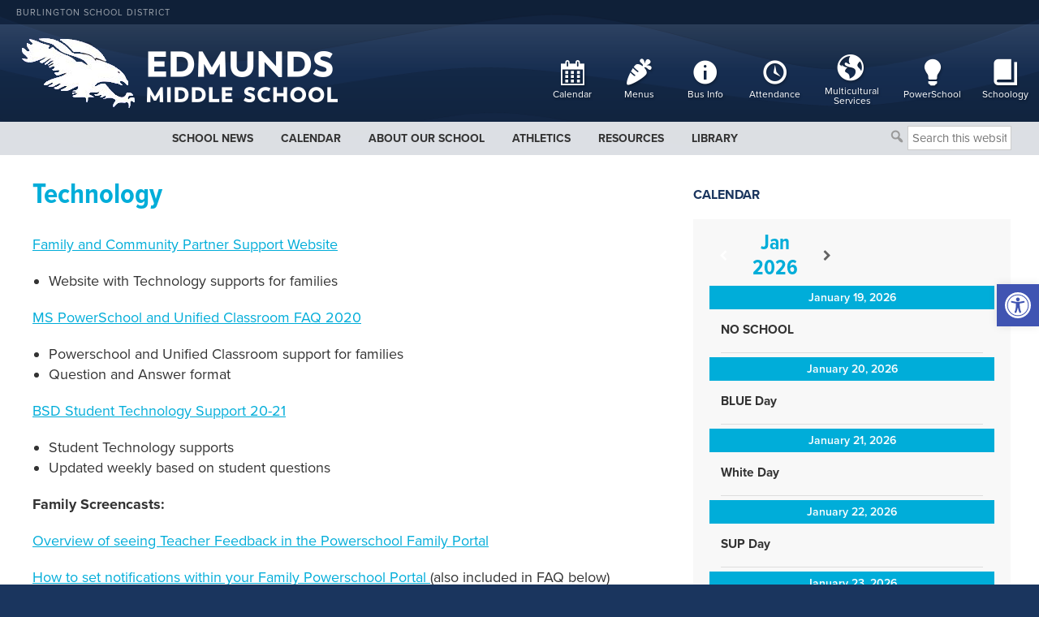

--- FILE ---
content_type: text/css
request_url: https://ems.bsdvt.org/wp-content/themes/bsd/style.css?ver=2.0
body_size: 13432
content:
/*
	Theme Name: BSD Theme
	Theme URI: http://my.studiopress.com/themes/eleven40/

	Description: A mobile responsive and HTML5 theme built for the Genesis Framework.
	Author: StudioPress
	Author URI: http://www.studiopress.com/
	Version: 2.0
	Template: genesis
	Template Version: 2.0

	License: GPL-2.0+
	License URI: http://www.opensource.org/licenses/gpl-license.php 
*/
/*

HTML5 Reset

---------------------------------------------------------------------------------------------------- */
/* Baseline Normalize

	normalize.css v2.1.2 | MIT License | git.io/normalize

--------------------------------------------- */

article,
aside,
/* details, */
figcaption,
figure,
footer,
header,
hgroup,
main,
nav,
/* summary, */
section {
    display: block
}
audio,
canvas,
video {
    display: inline-block
}
audio:not([controls]) {
    display: none;
    height: 0
}
[hidden] {
    display: none
}
html {
    font-family: sans-serif;
    -ms-text-size-adjust: 100%;
    -webkit-text-size-adjust: 100%
}
body {
    margin: 0
}
a:focus {
    outline: thin dotted
}
a:active,
a:hover {
    outline: 0
}
h1 {
    font-size: 2em;
    margin: .67em 0
}
abbr[title] {
    border-bottom: 1px dotted
}
b,
strong {
    font-weight: bold
}
dfn {
    font-style: italic
}
hr {
    -moz-box-sizing: content-box;
    box-sizing: content-box;
    height: 0
}
mark {
    background: #ff0;
    color: #000
}
code,
kbd,
pre,
samp {
    font-family: monospace, serif;
    font-size: 1em
}
pre {
    white-space: pre-wrap
}
q {
    quotes: "\201C" "\201D" "\2018" "\2019"
}
small {
    font-size: 80%
}
sub,
sup {
    font-size: 75%;
    line-height: 0;
    position: relative;
    vertical-align: baseline
}
sup {
    top: -0.5em
}
sub {
    bottom: -0.25em
}
img {
    border: 0
}
svg:not(:root) {
    overflow: hidden
}
figure {
    margin: 0
}
fieldset {
    border: 1px solid silver;
    margin: 0 2px;
    padding: .35em .625em .75em
}
legend {
    border: 0;
    padding: 0
}
button,
input,
select,
textarea {
    font-family: inherit;
    font-size: 100%;
    margin: 0
}
button,
input {
    line-height: normal
}
button,
select {
    text-transform: none
}
button,
html input[type="button"],
input[type="reset"],
input[type="submit"] {
    -webkit-appearance: button;
    cursor: pointer
}
button[disabled],
html input[disabled] {
    cursor: default
}
input[type="checkbox"],
input[type="radio"] {
    box-sizing: border-box;
    padding: 0
}
input[type="search"] {
    -webkit-appearance: textfield;
    -moz-box-sizing: content-box;
    -webkit-box-sizing: content-box;
    box-sizing: content-box
}
input[type="search"]::-webkit-search-cancel-button,
input[type="search"]::-webkit-search-decoration {
    -webkit-appearance: none
}
button::-moz-focus-inner,
input::-moz-focus-inner {
    border: 0;
    padding: 0
}
textarea {
    overflow: auto;
    vertical-align: top
}
table {
    border-collapse: collapse;
    border-spacing: 0
}
/* Box Sizing
--------------------------------------------- */

*,
input[type="search"] {
    -webkit-box-sizing: border-box;
    -moz-box-sizing: border-box;
    box-sizing: border-box;
}
/* Float Clearing
--------------------------------------------- */

.archive-pagination:before,
.author-box:before,
.clearfix:before,
.entry:before,
.entry-comments:before,
.entry-pagination:before,
.footer-widgets:before,
.nav-primary:before,
.nav-secondary:before,
.site-container:before,
.site-footer:before,
.site-header:before,
.site-inner:before,
.wrap:before {
    content: " ";
    display: table;
}
.archive-pagination:after,
.author-box:after,
.clearfix:after,
.entry:after,
.entry-comments:after,
.entry-pagination:after,
.footer-widgets:after,
.nav-primary:after,
.nav-secondary:after,
.site-container:after,
.site-footer:after,
.site-header:after,
.site-inner:after,
.wrap:after {
    clear: both;
    content: " ";
    display: table;
}

/* SITE SPECIFIC STYLES */
/*BTC (16)*/
.website-16 .footer-widgets-1 {
	width: 100%;
}
.website-16 .footer-widgets-2, .website-16 .footer-widgets-3, .website-16 .footer-widgets-4 {
	width: 31.333%;
}
.website-16 .wp-image-220 {
	margin: 0 auto;
	display: block;
}



/* ------------------------------ MISCELLANEOUS STRIDE STYLES ------------------------------ */



hr {
	border-color: rgba(0,0,0,0.2);
}

body .wp-block-buttons {
	margin-bottom: 20px;
}
body .wp-block-button__link {
	border-radius: 5px;
	background-color: #1A355E;
}
body .wp-block-button__link:hover {
	background-color: #6b8c9a;
	cursor: pointer;
}

/* Open House */

.open-house-container {
	padding: 20px 0 30px;
	border-top: 1px solid rgba(0,0,0,0.2);
	border-bottom: 1px solid rgba(0,0,0,0.2);
	margin: 30px 0;
	/* border-bottom: 1px solid #333; */
}
.open-house-container h2 {
  width: 100%;
}
.open-house-item {
	width: 48%;
	display: inline-block;
}



.social-media-feed {
	padding: 15px 0 30px;
}
.instructor-title {
	text-transform: uppercase;
	font-weight: 700;
	line-height: 1.2;
}
.instructor-name,
.program-sheet-link {
	text-transform: uppercase;
	color: #333;
	font-size: 3rem;
	margin: 0;
	padding: 0;
}
.program-sheet-link {
	text-align: center;
	margin: 0 auto;
}
.data-sheet-download {
	border-top: 1px dotted #999;
	border-bottom: 1px dotted #999;
	margin: 30px;
	padding: 50px;
	text-align: center;
}

#program-grid {
	display: flex;
	flex-wrap: wrap;
	justify-content: center;
}
.program-grid-item {
	width: 30%;
	background: #f8f8f8;
	margin: 0 1.5% 20px;
	position: relative;
	padding-bottom: 80px;
}
.program-grid-item .read-more-link {
	text-align: center;
	position: absolute;
	bottom: 0;
	left: 0;
	right: 0;
	display: block;
	text-transform: uppercase;
	background: #3c4442;
	padding: 10px;
	color: #fff;
	text-decoration: none;
	margin: 30px 30px 20px;
}
.program-grid-item .read-more-link:hover {
	background: #6b8c9a;
}
.program-grid-item iframe {
	height: 255px;
}
.program-column {
	width: 50%;
	padding: 20px;
	float: left;
}
.program-column .fab {
	font-size: 3rem;
	margin: 0 14px 0 0;
}
.program-content {
	padding: 0px 30px 10px;
}

.program-column.program-column-one {
	float: right;
  width: 35%;
  background: #f8f8f8;
  padding: 40px;
}

.program-column.program-column-two {
  width: 65%;
}
.google-meet-links,
.open-house-links {
	padding: 0 0 0 10px;
	margin: 0 10px;
	font-size: 14px;
	text-transform: uppercase;
}
.open-house-header {
	color: #333;
}
.occupation-column.occupation-content {
	padding: 10px 40px 20px;
}
.occupation-column.occupation-image {
	width: 50%;
}

.occupation-panel {
	display: flex;
	flex-wrap: wrap;
	background: #f8f8f8;
	padding: 0;
	margin: 40px 0;
}
.occupation-column {
	padding: 0;
	width: 50%;
}

.genesis-nav-menu > .special.menu-item > a {
	background: #2e8464 !important;
	color: #fff;
}
/* Animate Genesis Blocks Accordion */
.gb-accordion-title {
	font-weight: bold;
}
details {
  transition: height 1s ease;
}


.nounderline {
	text-decoration: none;
}
.staff-archive-headline-wrap {
  float: left;
  width: 60%;
}
/* Hides WP <br> tags in schools page */
.flex-item br {
  display: none;
  height: 0;
  margin: 0;
}

.flex-grid {
  display: flex;
}
.flex-item {
  flex: 1;
  padding: 20px 20px 10px;
  list-style-type: none !important;
  text-align: center;
}
.flex-item a {
	text-decoration: none;
}

.homepage-message-widget {
  color: #fff;
  padding: 20px 0;
  text-align: center;
  background-image: url("images/waves-mountains-small.png");
  background-size: contain;
  background-attachment: fixed;
  background-position: center top;
  font-size: 24px;
}
.homepage-message-widget .wrap {
	max-width: 800px;
	padding: 0 3%;
}
.homepage-message-widget h4 {
  color: rgba(255, 255, 255, 0.7);
  font-size: 24px;
  margin: 0 0 5px;
  padding: 0;
  text-transform: none;
}

body .site-inner .omsc-toggle-title:hover {
	color: #333;
}

.toggled {
	display: none;
}
.nav-search-form {
  float: right;
  list-style-type: none;
  margin: 5px 0;
  width: 160px;
}
.genesis-nav-menu.menu-primary .search-form {
	width: 80%;	
	float: left;
}
.dashicons.dashicons-search {
  color: #999;
  float: left;
  font-size: 20px;
  margin: 3px 3px 0 0;
  position: relative;
}
body.page-id-79 a:hover h4 {
	color: #333;
}

/* OVERRIDE SIMPLE CAL STYLES */
/* fixes weird prev button simcal glitch */
.simcal-nav-button.simcal-prev > br {
  display: none;
  height: 0;
}
.simcal-calendar-list {
  font-size: 14px; /* sets base font size for simcal list view */
}
dl.simcal-events-list-container {
  margin-top: 0;
  padding: 0;
}
body .simcal-default-calendar-list .simcal-calendar-head {
  padding-bottom: 0;
}
body .simcal-default-calendar-list dt.simcal-day-label {
  font-size: 1em;
  list-style: outside none none;
  margin: 5px 0;
}
body .simcal-default-calendar-list ul.simcal-events li.simcal-event {
	margin-bottom: 0;
}
body .simcal-default-calendar-list .simcal-event-details {
  font-size: 1em;
  line-height: 1.5;
}
dt.simcal-day-label {
	    border-bottom: 0 !important;
}
body .simcal-default-calendar-list .simcal-event-details .simcal-event-description,
body .simcal-default-calendar-list .simcal-event-details p {
	margin: 0;
}
body .simcal-default-calendar-list dt.simcal-day-label > span {
  display: inline-block;
  font-weight: 600;
  padding: 5px 12px;
  text-align: center;
  width: 100%;
}
.simcal-calendar {
	padding: 10px 10px 0;
}
.simcal-default-calendar-grid > table {
  margin-bottom: 15px;
}
body .simcal-event-title {
  font-size: 1.1em;
}
body .simcal-default-calendar-list {
  background: #f8f8f8;
  min-height: 100px;
  padding: 15px 20px 10px;
  text-align: left;
}

.tagline-widget {
  color: rgba(255, 255, 255, 0.5);
  font-family: "mr-eaves-xl-modern",sans-serif;
  font-size: 24px;
  text-align: center;
}
.tagline-widget .wrap {
	max-width: 1560px;
	padding: 0 1% 10px;
}
.tagline-widget p {
  letter-spacing: 1px;
  margin: 0;
  padding: 30px 0 0;
}
.archive.category .entry-title {
  font-size: 24px;
  margin: 0;
  padding: 0;
}
.archive.category article {
  border: 1px solid #eee;
  box-shadow: 0 0 0 rgba(0, 0, 0, 0.1);
  float: left;
  margin: 10px 0 5px;
  padding: 20px;
}
.archive.category article:hover {
	  box-shadow: 1px 2px 3px rgba(0, 0, 0, 0.1);
}
.archive.category .entry-title a {
	padding: 10px 0;
}
.category-archive-post-image {
  float: left;
  width: 40%;
}
.archive-content {
  float: left;
  margin-left: 4%;
  width: 54%;
}
.archive-content.full-width {
  margin: 0;
  padding: 0;
  width: 100%;
}
.archive-content.full-width p {
  margin: 0;
  padding: 0;
}
h2.news-archive-header {
  font-size: 24px;
  margin: 0;
  padding: 0;
}
.news-post-date {
  color: #999;
  font-size: 13px;
  font-weight: 400;
  margin: 5px 0;
  padding: 0;
}

a.bsd-header-link {
	color: rgba(255,255,255,.6);
	text-decoration: none;
}
a.bsd-header-link:hover {
	color: rgba(255,255,255,.8);
}
.bsd-banner-left {
	align-self: center;
  float: left;
  width: 50%;
}
.bsd-banner-right {
		align-self: flex-end;
  float: right;
  width: 50%;
}
.bsd-banner #flags {
  clear: none;
  float: right;
  width: 20px;
}
.bsd-banner #flags ul {
  margin: 3px 0 0;
}
.bsd-banner-right > #google_language_translator {
  clear: none;
  float: right;
  margin: 0;
  padding: 0;
}
.goog-te-menu-value > span {
  font-size: 10px;
  letter-spacing: 0;
}
.goog-te-gadget-icon {
	display: none;
}
body .goog-te-gadget-simple {
  background-color: #fff;
  border-color: #9b9b9b #d5d5d5 #e8e8e8;
  border-style: solid;
  border-width: 0;
  cursor: pointer;
  display: inline-block;
  font-size: 10pt;
  line-height: 1;
  padding-bottom: 3px;
  padding-top: 0;
}
.bsd-banner {
  background: rgba(0, 0, 0, 0.2) none repeat scroll 0 0;
  color: rgba(255,255,255,.6);
  font-size: 11px;
  letter-spacing: 1px;
  padding: 0;
  text-transform: uppercase;
}
.bsd-banner .wrap {
  align-items: center;
  display: flex;
  justify-content: center;
  max-width: 1082px;
  min-height: 30px;
}
body .omsc-toggle-inner {
  padding: 10px 10px 20px 24px;
}
body .omsc-toggle-title {
	font-size: 16px;
}

.filter-search-container.clearfix {
 /* border-bottom: 1px solid #ccc; */
  padding: 0 0 15px;
}

h3.widget-title {
  font-size: 18px;
  margin: 0 0 5px;
}
.widget.staff-seachform.search {
  background: #fff none repeat scroll 0 0;
  float: right;
  padding: 10px 20px;
  width: 40%;
}
.widget.staff-seachform.search input.search-button {
	
}
/* hide mobile-only items */
.mobile-only {
	display: none;
}

/* STAFF ARCHIVE STYLES */
h1.staff-headline {
  float: left;
  font-size: 36px;
  margin: 0;
  padding: 20px 0 0;
  width: auto;
}
.no-results-box {
  font-size: 20px;
  padding: 50px 0 20px;
  text-align: center;
}
a.directory-back-link {
  background: #eee none repeat scroll 0 0;
  float: right;
  font-size: 14px;
  margin-top: 0;
  padding: 10px 15px;
}
a.directory-back-link:hover {
	background: #222;
	color: #fff;
}
.after-header-widget {
  background: rgb(255, 255, 255) none repeat scroll 0 0;
  margin-top: 1px;
  padding: 60px 3% 0;
}
.after-header-widget .wrap {
  background: #eee none repeat scroll 0 0;
  max-width: 1087px;
  padding: 10px 2%;
}
#beautiful-taxonomy-filters-form {
  align-items: center;
  background: #f8f8f8 none repeat scroll center center;
  display: flex;
  padding: 10px 10px 0;
}
.beautiful-taxonomy-filters-select-wrap.clearfix {
  display: flex;
  float: left;
  width: auto;
}
.beautiful-taxonomy-filters-button,
.widget.staff-seachform.search input.search-button {
  padding: 5px 15px;
  float: left;
  height: 40px;
  line-height: 1;
  font-size: 12px;
}
.beautiful-taxonomy-filters-label {
  display: none;
}
.beautiful-taxonomy-filters-button {
  margin-bottom: 10px;
}
.widget.staff-seachform.search input.search-field {
	float: left;
	height: 40px;
	width: 70%;
}

.beautiful-taxonomy-filters-tax {
  float: left;
  padding: 0 2% 10px 0;
  width: auto;
}
.beautiful-taxonomy-filters {
	border: 1px solid #ddd;
  float: left;
  padding: 0;
  width: 100%; 
}
.staff-archive-row {
  border-bottom: 1px solid #ccc;
  clear: left;
  padding: 10px 0;
}
.staff-archive-row p {
	margin: 0;
	padding: 0;
}
.staff-archive-row:hover {
	background: #f8f8f8;
} 
.bsd-column {
  float: left;
  padding: 0 10px;
  width: 25%;
}
.bsd-column.column-three a,
.bsd-column.column-four a {
  text-decoration: none;
}
/* SINGLE STAFF STYLES */
.staff-image, .staff-content {
  float: left;
  width: 50%;
}





.button-toggle {
  background: rgba(0, 0, 0, 0.1) none repeat scroll 0 0;
  border-radius: 30px;
  color: rgba(0, 0, 0, 0.8);
  float: right;
  font-family:  "proxima-nova" ,sans-serif;
  font-size: 11px;
  font-weight: 700;
  height: 30px;
  line-height: 0;
  margin-bottom: 0;
  padding: 5px 10px;
  width: 30px;
}
.button-toggle:hover {
  background: rgba(0, 0, 0, 0.2) none repeat scroll 0 0;
}
.alert-box {
  background: #f78c26 none repeat scroll 0 0;
  border-bottom: 1px solid rgba(0, 0, 0, 0.15);
  margin: 0;
  padding: 10px 0 3px;
  text-align: center;
}

.alert-box .wrap {
	padding: 0;
}
.alert-box h4,
.alert-box h4 a {
  color: #fff;
  display: inline;
  font-size: 32px;
  padding: 0;
  margin: 0;
  text-align: center;
  text-shadow: 0 1px 1px #000;
}
.alert-box a.read-more-link {
  color: #fff;
  display: inline;
  padding: 0;
  margin: 0;
  text-align: center;
}
.alert-box a.read-more-link {
  color: #000;
  display: inline-block;
  padding: 4px 10px;
}
.alert-box a.read-more-link:hover {
  color: #fff;
}
.alert-box h4 a:hover {
  color: #000;
  text-shadow: none;
}
.school-photo {
  margin-bottom: 20px;
}
ul.post-list li {
	border-bottom: 1px solid #ddd;
	list-style-type: none;
}
.post-list a {
  display: inline-block;
  font-family:  "proxima-nova-condensed"  , sans-serif;
  font-size: 18px;
  font-weight: 700;
  padding: 5px 0;
  text-decoration: none;
}
.sidebar .post-list a {
  display: inline-block;
  font-family: "proxima-nova-condensed",sans-serif;
  font-size: 18px;
  font-weight: 700;
  line-height: 1.2em;
  padding: 5px 0;
}
/* Homepage Post feed styles */
.post-image {
  float: left;
  margin-right: 3%;
  width: 37%;
}
.post-content {
  float: left;
  margin: 10px 0 0;
  padding: 15px 20px 15px;
  border-bottom: 1px solid #ddd;
  width: 100%;
}
.post-content p {
	margin-bottom: 0;
}
.archive.category article:hover,
.post-content:hover,
.post-list li:hover,
.flex-item:hover {
	/* background: #f8f8f8; */
	box-shadow: 0 1px 3px rgba(0, 0, 0, 0.1), 0 2px 5px rgba(0, 0, 0, 0.1);
background: rgb(255,255,255);
background: -moz-linear-gradient(top,  rgba(255,255,255,1) 0%, rgba(248,248,248,1) 47%, rgba(248,248,248,1) 100%);
background: -webkit-linear-gradient(top,  rgba(255,255,255,1) 0%,rgba(248,248,248,1) 47%,rgba(248,248,248,1) 100%);
background: linear-gradient(to bottom,  rgba(255,255,255,1) 0%,rgba(248,248,248,1) 47%,rgba(248,248,248,1) 100%);
filter: progid:DXImageTransform.Microsoft.gradient( startColorstr='#ffffff', endColorstr='#f8f8f8',GradientType=0 );

}
.post-content > h4 {
  clear: right;
  margin: 5px 0 0;
}
.entry-content {
  clear: both;
  margin-bottom: 0;
}
.read-more-link {
  font-weight: 600;
}
.home .post-list li {
	padding: 5px 20px 3px;
}
.home .post-list ul {
	padding-top: 10px;
} 
a.view-all-link {
  background: #eee none repeat scroll 0 0;
  display: inline-block;
  font-size: 14px;
  margin: 15px 0 20px;
  padding: 10px 15px;
  text-decoration: none;
  width: auto;
}
.sectiontitle {
  /* background: #eee; */
  clear: left;
  font-family:  "proxima-nova" ,sans-serif;
  font-size: 20px;
  font-weight: 900;
  letter-spacing: 0;
  margin: 30px 0 0;
  padding: 10px;
  text-transform: uppercase;
}

/* Header Icon Styles */
body .menu-item i._mi {
    margin: 10px 10px 0 10px;
    font-size: 2.4em !important;
}
body .menu-item i._mi {
	font-size: 3em !important;
    margin-top: -4px;
}
.district-header {
    color: rgba(255, 255, 255, 0.5);
    display: inline-block;
    float: left;
    font-size: 10px;
    letter-spacing: 1px;
    margin: 5px 0 0;
    padding: 0;
    text-transform: uppercase;
    width: auto;
}
code,
kbd,
pre,
samp {
    display: inline-block;
    font-family: monospace, serif;
    font-size: 1em;
    line-height: 1;
    margin: 0;
    padding: 0 10px 10px;
}
/* Icon Utility Nav Styles */

#menu-utility-nav span span, #menu-utility-nav span {
  display: block;
  font-family:  "proxima-nova" , "proxima-nova" ,sans-serif;
  font-size: 12px;
  font-weight: 400;
  letter-spacing: 0;
  margin-top: 3px;
  text-align: center;
}
.qafp-fa-caret-right::before {
    content: "+ ";
    font-size: 32px;
    font-weight: 100;
    left: 30px;
    margin: 0 0 0 -20px;
    position: absolute;
    top: 4px;
}
.entry-content ul.no-bullets li {
    background: rgba(0, 0, 0, 0) url("images/document-icon.gif") no-repeat scroll left top;
    list-style-type: none;
    padding: 3px 10px 3px 30px;
}
.qafp-faq-answer {
    margin: 0 4% 20px;
}
.qafp-faq {
    background: #f8f8f8 none repeat scroll 0 0;
    margin-bottom: 15px;
}
.qafp-faq-title {
    background: #f8f8f8 none repeat scroll 0 0;
    padding: 20px 4% 12px;
    position: relative;
}

.fa {
    font-size: 27px;
    margin: 0 5px 0 0;
}
body .omsc-toggle-title {
    color: #004b85;
    font-weight: 400;
}
input[type="checkbox"],
input[type="radio"] {
    box-sizing: border-box;
    margin: 0 12px 0 0;
    padding: 0;
    width: auto !important;
}
body span.wpcf7-list-item {
    display: block;
}
/* body .metaslider .caption-wrap {
  background: transparent none repeat scroll 0 0;
  color: white;
  display: block;
  font-size: 32px;
  left: 0;
  line-height: 1.4em;
  margin: 20px 4%;
  opacity: 1;
  position: absolute;
  text-align: center;
  text-shadow: 0 0 3px rgba(0, 0, 0, 0.5), 0 0 7px rgba(0, 0, 0, 0.5), 0 0 1px rgba(0, 0, 0, 0.5);
  top: 20%;
  width: 92%;
} */


/* Slick Wrap */

.slick-overlay {
	background: -moz-linear-gradient(top,  rgba(0,0,0,0) 0%, rgba(0,0,0,0.75) 100%);
	background: -webkit-linear-gradient(top,  rgba(0,0,0,0) 0%,rgba(0,0,0,0.75) 100%);
	background: linear-gradient(to bottom,  rgba(0,0,0,0) 0%,rgba(0,0,0,0.75) 100%);
	filter: progid:DXImageTransform.Microsoft.gradient( startColorstr='#00000000', endColorstr='#a6000000',GradientType=0 );
}
.slick-content {
	font-weight: 200;
	width: 100%;
	bottom: 90px;
	position: absolute;
}
.slick-content h3 {
	font-weight: 200;
	font-size: 6rem;
	font-family: "mr-eaves-xl-modern", sans-serif;
	line-height: 1.2;
	text-align: center;
}




body .metaslider .caption-wrap {
	background: -moz-linear-gradient(top,  rgba(0,0,0,0) 0%, rgba(0,0,0,0.75) 100%);
	background: -webkit-linear-gradient(top,  rgba(0,0,0,0) 0%,rgba(0,0,0,0.75) 100%);
	background: linear-gradient(to bottom,  rgba(0,0,0,0) 0%,rgba(0,0,0,0.75) 100%);
	filter: progid:DXImageTransform.Microsoft.gradient( startColorstr='#00000000', endColorstr='#a6000000',GradientType=0 );
  color: white;
  display: flex;
  font-size: 32px;
  left: 0;
  line-height: 1.4em;
  margin: 0;
  opacity: 1;
  padding: 150px 0 50px;
  position: absolute;
  text-align: center;
  text-shadow: 0 0 3px rgba(0, 0, 0, 0.5), 0 0 7px rgba(0, 0, 0, 0.5), 0 0 1px rgba(0, 0, 0, 0.5);
  width: 100%;
}
.home .metaslider .caption {
	line-height: 1em;
  max-width: 1000px;
}
.metaslider .caption {
	align-self: center;
	font-family: "mr-eaves-xl-modern" , sans-serif;
	font-size: 60px;
	font-weight: 200;
	line-height: 1.3em;
	margin: 0 auto;
	max-width: 1100px;
  word-wrap: break-word;
  padding: 5px 10px;
  font-weight: 200;
}
.metaslider .caption > span {
  font-size: 1.5em;
  font-style: italic;
  font-weight: 700;
  line-height: 1.5em;
}
/* Alert bar styles (mtsnb)*/

body .mtsnb {
    font-family: "open sans", sans-serif;
    font-weight: 600;
    min-height: 30px;
    text-align: center;
    top: 0;
    width: 100%;
    z-index: 9999;
}
.mtsnb a {
    background: #004b85 none repeat scroll 0 0;
    color: #ffffff;
    padding: 0 10px;
}
.mtsnb a:hover {
    background: #fff none repeat scroll 0 0;
    color: #004b85;
}
.site-container {
  background: rgba(0, 0, 0, 0) url("images/waves-mountains-small.png") repeat fixed center top / contain ; 
  margin: 0 auto;
  overflow-x: hidden;
}
.sidebar .current-menu-item {
    color: #3a72bc;
    font-weight: 600;
}
.sidebar .current-menu-item::before {
    content: "« ";
    display: inline-block;
    margin: 0 4px 0 -11px;
}
#news-post-image {
    clear: none;
    float: right;
    margin: 0 0 10px 10px;
    max-width: 50%;
    width: auto;
}
#featured-image {
    border: 1px solid #ccc;
    clear: right;
    float: right;
    line-height: 0;
    margin: 0 0 10px 10px;
    max-width: 62%;
    padding: 5px;
}

.clear-line {
    clear: both;
}

.wp-caption.alignright {
    background: none repeat scroll 0 0 transparent;
    padding: 10px 1.5%;
}
.more-link {
    clear: left;
    display: block;
    margin-top: 5px;
}
.entry-image.attachment-page {
    margin: 0 0 0 10px !important;
}
a.button {
    background: none repeat scroll 0 0 #004878;
    border-radius: 5px;
    color: #fff;
    display: inline-block;
    font-weight: 400;
    margin-top: 10px;
    padding: 10px 20px;
    text-decoration: none;
}
a.button:hover {
    background: none repeat scroll 0 0 #035680;
    color: #fff;
}


/* BTC customizations */
.website-16 .slick-slider .button {
	background: #f78c26;
	margin-top: 20px;
}
.website-16 .slick-slider .button:hover {
	background: #222 !important;
}


/* removes content indent from listings */


.widget-area .page-list-ext-title {
    border-top: 1px solid #ccc;
    margin-top: 0;
    padding-top: 10px;
}

.sidebar p {
    margin: 0 0 5px;
}
.entry-content > h3 {
    margin: 0;
    padding: 25px 0 10px;
    clear: both;
}
.social-media-widget {
	font-weight: normal;
	font-size: 1.4rem;
}
.social-media-widget h3 {
	margin-bottom: 25px;
}
.widget.featured-content.featuredpage,
.sponsor-box {
    background: none repeat scroll 0 0 #eee;
    border-top: 5px solid #4C5B52;
    padding: 10px 4%;
    clear: both;
}
.footer-widgets .event-date {
    color: #333;
    margin-bottom: 5px !important;
}
.flexslider {
    margin: 0 !important;
}
.flex-control-nav {
    bottom: 20px !important;
    z-index: 9999;
}
.category-name {
    background: none repeat scroll 0 0 #6EBA40;
    font-weight: 700;
    margin-bottom: 0;
    padding: 10px 1.5%;
    text-transform: uppercase;
}
.entry-content .event-list ul li {
    list-style-type: none;
}
input#intextbox,
select,
textarea {
    background-color: #fff;
    border: 0 solid #eaf4f8;
    padding: .8rem !important;
    width: 250px;
    margin-right: 1%;
}
.home-featured {
    background-color: #eaf4f8;
    border: 1px solid #ddd;
    padding: 25px;
}
.home .site-inner {
    margin-top: 0;
}
.widget.widget_metaslider_widget {
    margin: 0;
}
/*

Defaults

---------------------------------------------------------------------------------------------------- */
/* Typographical Elements

--------------------------------------------- */

html {
    font-size: 62.5%;
    /* 10px browser default */
}
body {
    /* background: #000 url("images/blue-pixel-bg.jpg") repeat-x scroll center top; */
    
    background: #1a355e;
    color: #333;
    font-family:  "proxima-nova" , serif;
    font-size: 18px;
    font-weight: 300;
    line-height: 1.4;
}
body.eleven40-landing {
    background: url(images/texture.png);
}
a,
button,
input[type="button"],
input[type="reset"],
input[type="submit"] {
    -webkit-transition: all 0.1s ease-in-out;
    -moz-transition: all 0.1s ease-in-out;
    -ms-transition: all 0.1s ease-in-out;
    -o-transition: all 0.1s ease-in-out;
    transition: all 0.1s ease-in-out;
}
::-moz-selection {
    background-color: #3a72bc;
    color: #fff;
}
::selection {
    background-color: #3C4442;
    color: #fff;
}
a {
    color: #00add9;
    text-decoration: underline;
}
a:hover {
    color: #333;
}
p {
    margin: 0 0 15px;
    padding: 0;
}
strong {
    font-weight: 700;
}
ol,
ul {
    margin: 0;
    padding: 0;
}
blockquote {
    color: #333;
}
blockquote {
    border-left: 15px solid #ccc;
    font-size: 20px;
    font-weight: 600;
    margin: 40px 40px 24px;
    padding: 0 0 0 25px;
}
.entry-content code {
    background-color: #3C4442;
    color: #ddd;
}
cite {
    font-style: normal;
}
/* Headings







--------------------------------------------- */

h1,
h2,
h3,
h4,
h5,
h6 {
    color: #1c457f;
    font-family:  "proxima-nova-condensed" , sans-serif;
    font-weight: 700;
    line-height: 1.2;
    margin: 0;
    margin-bottom: 6px;
    margin-top: 12px;
    padding: 0;
    text-decoration: none !important;
    clear: both;
}
h1 a,
h2 a,
h3 a,
h4 a,
h5 a,
h6 a {
	text-decoration: none !important;
}
h1 {
    font-size: 46px;
}
h2 {
    font-size: 28px;
}
h3 {
    font-size: 26px;
}
h4 {
    font-size: 22px;
}
h5 {
    font-size: 18px;
}
h6 {
    font-size: 16px;
}
/* Objects







--------------------------------------------- */

embed,
img,
object,
video,
.wp-caption {
    max-width: 100%;
    height: auto;
}
iframe {
    max-width: 100%;
}

.featured-content img,
.gallery img {
    width: auto;
    /* IE8 */
}
/* Forms
--------------------------------------------- */

input,
select,
textarea {
    background-color: #fff;
    border: 1px solid #ccc;
    color: #333;
    font-size: 15px;
    padding: 5px;
    width: 100%;
}

.entry-content input,
.entry-content  select,
.entry-content  textarea {
	background-color: #eee;
    border: 1px solid #ccc;
    color: #333;
    font-size: 15px;
    margin: 5px 0 ;
    padding: 8px;
    width: 100%;
}
button,
input[type="button"],
input[type="reset"],
input[type="submit"] {
    background-color: #3C4442;
    border: none;
    box-shadow: none;
    color: #fff;
    cursor: pointer;
    font-weight: 400;
    padding: 16px 24px;
    text-transform: uppercase;
    width: auto;
    margin: 0 1% 1% 0;
}
button:hover,
input:hover[type="button"],
input:hover[type="reset"],
input:hover[type="submit"] {
    background-color: #003764;
}
input[type="search"]::-webkit-search-cancel-button,
input[type="search"]::-webkit-search-results-button {
    display: none;
}
/* Tables







--------------------------------------------- */

table {
    border-collapse: collapse;
    border-spacing: 0;
    line-height: 2;
    margin-bottom: 40px;
    margin-bottom: 4rem;
    width: 100%;
}
tbody {
    border-bottom: 1px solid #ddd;
}
th,
td {
    text-align: left;
}
th {
    font-weight: bold;
    text-transform: uppercase;
}
td {
    border-top: 1px solid #ddd;
    padding: 6px 0;
    padding: 0.6rem 0;
}
/*
Structure and Layout
--------------------------------------------------------------------------------------------------- */
/* Site Containers
--------------------------------------------- */

.wrap {
    margin: 0 auto;
    max-width: 1360px;
}
.pre-header-widget .wrap {
    padding: 0 2%;
}
.site-header .wrap, .bsd-banner .wrap {
	align-items: center;
	display: flex;
    padding: 0 0 0 20px;
    max-width: 1290px;
}
.pre-header-widget {
    background: rgba(0, 0, 0, 0.35) none repeat scroll 0 0;
}
.eleven40-landing .wrap {
    max-width: 800px;
}
.site-inner {
    background: rgba(255, 255, 255, 1) none repeat scroll 0 0; 
    clear: both;
}
.site-inner .wrap {
    border-bottom: 0;
}
.eleven40-landing .site-inner {
    margin: 0;
    padding: 0;
}
.eleven40-landing .site-inner .wrap {
    border: none;
}
/* Column Widths and Positions
--------------------------------------------- */
/* Wrapping div for .content and .sidebar-primary */

.content-sidebar-sidebar .content-sidebar-wrap,
.sidebar-content-sidebar .content-sidebar-wrap,
.sidebar-sidebar-content .content-sidebar-wrap {
    width: 66%;
}
.content-sidebar-sidebar .content-sidebar-wrap {
    float: left;
}
.sidebar-sidebar-content .content-sidebar-wrap,
.sidebar-content-sidebar .content-sidebar-wrap {
    float: right;
}
/* Content */

.content {
	background: rgba(255,255,255,1);
    border-right: 0 solid #ddd;
    padding: 20px 40px;
    width: 64%;
}
.sidebar-content-sidebar .content,
.sidebar-sidebar-content .content,
.content-sidebar-sidebar .content {
    width: 72%;
}
.content-sidebar .content {
    border-left: none;
    float: left;
}
.content-sidebar-sidebar .content {
    border-left: none;
    float: left;
    padding-left: 0;
}
.sidebar-content-sidebar .content {
    float: left;
}
.sidebar-content .content {
    border-right: none;
    padding-right: 0;
}
.sidebar-sidebar-content .content {
    border-right: none;
    padding-right: 0;
}
.full-width-content .content {
    border: medium none;
    margin: 0 auto;
    padding: 20px 3% 40px;
    width: 100%;
}
/* Primary Sidebar */

.sidebar.widget-area {
  /* background: #f8f8f8 none repeat scroll 0 0; */
  margin-bottom: 20px;
  padding: 20px 35px;
}
.sidebar-primary {
    float: left;
    width: 36%;
}
.sidebar-content .sidebar-primary,
.sidebar-sidebar-content .sidebar-primary {
    float: left;
}
/* Secondary Sidebar */

.sidebar-secondary {
    float: left;
    width: 25%;
}
.content-sidebar-sidebar .sidebar-secondary {
    float: right;
}
/* Genesis Grid Loop
-------------------------------------------- */

.genesis-grid-even,
.genesis-grid-odd {
    margin-bottom: 20px;
    margin-bottom: 2rem;
    width: 48%;
}
.genesis-grid-even {
    float: right;
}
.genesis-grid-odd {
    clear: both;
    float: left;
}
.genesis-grid .entry-title,
.genesis-grid .entry-title a {
    font-size: 24px;
    font-size: 2.4rem;
    line-height: 1.2;
}
/* Column Classes
	Link: http://twitter.github.io/bootstrap/assets/css/bootstrap-responsive.css
--------------------------------------------- */

.five-sixths,
.four-sixths,
.one-fourth,
.one-half,
.one-sixth,
.one-third,
.three-fourths,
.three-sixths,
.two-fourths,
.two-sixths,
.two-thirds {
    float: left;
    margin-left: 2.564102564102564%;
}
.one-half,
.three-sixths,
.two-fourths {
    width: 48.717948717948715%;
}
.one-third,
.two-sixths {
    width: 31.623931623931625%;
}
.four-sixths,
.two-thirds {
    width: 65.81196581196582%;
}
.one-fourth {
    width: 23.076923076923077%;
}
.three-fourths {
    width: 74.35897435897436%;
}
.one-sixth {
    width: 14.52991452991453%;
}
.five-sixths {
    width: 82.90598290598291%;
}
.first {
    clear: both;
    margin-left: 0;
}
/*
Common Classes
---------------------------------------------------------------------------------------------------- */
/* WordPress
--------------------------------------------- */

.avatar {
    float: left;
}
.alignleft .avatar {
    margin-right: 24px;
    margin-right: 2.4rem;
}
.alignright .avatar {
    margin-left: 24px;
    margin-left: 2.4rem;
}
.search-form {
    float: right;
    width: 200px;
}
.search-form input[type="submit"] {
    border: 0;
    clip: rect(0, 0, 0, 0);
    height: 1px;
    margin: -1px;
    padding: 0;
    position: absolute;
    width: 1px;
}
img.centered,
.aligncenter {
    display: block;
    margin: 0 auto 24px;
    margin: 0 auto 2.4rem
}
img.alignnone {
    margin-bottom: 12px;
    margin-bottom: 1.2rem;
}
.alignleft {
    float: left;
    text-align: left;
}
.alignright {
    float: right;
    text-align: right;
}
img.alignleft,
.featured-content .alignleft img,
.wp-caption.alignleft {
    margin: 0 24px 24px 0;
    margin: 0 2.4rem 2.4rem 0;
}
img.alignright,
.featured-content .alignright img,
.wp-caption.alignright {
    margin: 0 0 24px 24px;
    margin: 0 0 2.4rem 2.4rem;
}
.wp-caption-text {
    font-size: 14px;
    font-size: 1.4rem;
    font-weight: 400;
    margin: 0;
    text-align: left;
    color: #999;
}
.gallery-caption {} .widget_calendar table {
    width: 100%;
}
.widget_calendar td {
    text-align: center;
}
/* Genesis

--------------------------------------------- */

.breadcrumb {
    font-size: 14px;
    padding: 12px 0;
}
.archive-description, .author-box {
	color: #333;
	margin-bottom: 20px;
	padding: 10px 0;
	max-width: 960px;
	margin: 0 auto;
}
.archive-description.cpt-archive-description {
	padding: 60px 30px;
}
.website-16 .archive-description.cpt-archive-description {
	padding: 10px 30px 50px;
}
.sidebar-content-sidebar .archive-description,
.sidebar-content-sidebar .author-box {
    margin: 0 -40px 40px;
    margin: 0 -4rem 4rem;
}
.archive-description h1,
.author-box h1 {
/*     font-size: 1.6rem; */
    font-weight: 700;
    margin: 0;
    padding: 0;
    text-transform: uppercase;
}
.author-box .avatar {
    margin-right: 24px;
}
/* Headings
--------------------------------------------- */

.entry-title,
.archive.category-from-the-principal .archive-description h1.entry-title {
    font-size: 36px;
    line-height: 1;
    margin-bottom: 30px;
    padding: ;
    text-transform: none;
}
.entry-title-wrap {
	background: #6B8C9A;
	color: #fff;
	padding: 15px 180px 5px 30px;
	position: relative;
}
.program-archive .entry-title-wrap:before {
  background: #000;
  position: absolute;
  top: 0;
  left: 0;
  right: 0;
  bottom: 0;
  content: " ";
  opacity: .5;
  z-index: 0;
}
.program-archive .program-header {
	text-align: center;
	padding: 0 0 30px 0;
	text-transform: uppercase;
}
.program-archive .entry-header {
	position: relative;
}
.program-archive .entry-title-wrap {
	padding: 30px 0 20px;
	background: #6B8C9A url('images/learn-by-doing-at-btc.jpg') no-repeat center center / cover;
}
.program-archive h1.entry-title {
  text-align: center;
  font-size: 6rem;
  position: relative;
}

.entry-title-wrap .button {
    position: absolute;
    top: 20px;
    right: 20px;
    text-transform: uppercase;
    letter-spacing: .2rem;
    margin-right: 7%;
}

.entry-title-wrap .wrap {
	max-width: 1090px;
}
.entry-title-wrap .entry-title {
	color: #fff;
	font-family: 'proxima-nova';
	text-transform: uppercase;
}
.entry-title a,
.sidebar .widgettitle a {
    color: #3C4442;
}
.entry-title a:hover {
    color: #003764;
    text-decoration: none;
}
.widgettitle {
	/* border-top: 6px solid #333; */
	clear: left;
	font-family: "proxima-nova" ,sans-serif;
	font-size: 16px;
	font-weight: 700;
	letter-spacing: 0;
	margin: 0 -15px 5px;
	padding: 20px 15px 15px;
	text-transform: uppercase;
}
.site-header .widget-area .widgettitle {
    color: #fff;
    margin-bottom: 4px;
}
.site-header .widget h3 {
    color: #5a99c9;
    font-size: 34px;
    font-style: italic;
    font-weight: 300;
    padding: 0;
}
.header-widget-area {
	display: -webkit-flex;
   display: flex;
   -webkit-flex-direction: row;
   flex-direction: row;
   -webkit-justify-content: flex-end;
   justify-content: flex-end;
}
.header-widget-area .widget {
    clear: both;
    color: #fff;
    display: block;
    text-align: right;
    width: 100%;
}
.sidebar .widgettitle a {
    border: none;
}
.archive-title {
/*
    font-size: 20px;
    font-size: 2rem;
*/
    margin-bottom: 24px;
    margin-bottom: 2.4rem;
}
/*
Widgets
---------------------------------------------------------------------------------------------------- */
/* Featured Page and Featured Post
--------------------------------------------- */

.featured-content .entry {
    margin-bottom: 5px;
    padding: 0;
}
.featured-content .entry-title {
    font-size: 24px;
}
/*
Plugins
---------------------------------------------------------------------------------------------------- */

/* Accordions */
body .c-accordion__title--button,
body .c-accordion__title {
	border: 1px solid #ddd;
	border-radius: 3px;
	font-weight: 700;
	padding: 10px 20px;
	margin-bottom: 10px;
	transition: ease-in-out .2s;
}
body .c-accordion__title--button:hover,
body .c-accordion__title:hover {
	background: #eee;
}
body .c-accordion__title::after {
	color: #777;
	content: "+";
	font-weight: 300;
	position: absolute;
	right: 20px;
	top: 50%;
	transform: translateY(-50%);
}
body .c-accordion__content {
	padding: 0 25px;
}


/* Genesis eNews Extended
--------------------------------------------- */

.enews-widget input {
    margin-bottom: 16px;
    margin-bottom: 1.6rem;
}
.enews-widget input[type="submit"] {
    margin: 0;
    width: 100%;
}
/* Genesis Latest Tweets
--------------------------------------------- */

.latest-tweets ul li {
    margin-bottom: 16px;
    margin-bottom: 1.6rem;
}
/* Jetpack
-------------------------------------------- */

img#wpstats {
    display: none;
}
/* Gravity Forms
--------------------------------------------- */

div.gform_wrapper input[type="text"],
div.gform_wrapper textarea,
div.gform_wrapper .ginput_complex label {
    font-size: 16px;
    font-size: 1.6rem;
    padding: 16px;
    padding: 1.6rem;
}
div.gform_wrapper .ginput_complex label {
    padding: 0;
}
div.gform_wrapper li,
div.gform_wrapper form li {
    margin: 16px 0 0;
    margin: 1.6rem 0 0;
}
div.gform_wrapper .gform_footer input[type="submit"] {
    font-size: 14px;
    font-size: 1.4rem;
}

/* WP Forms */

body div.wpforms-container-full .wpforms-form label.wpforms-error {
	display: block;
	color: #cc0000;
	font-size: 16px;
	font-weight: 600;
	float: none;
	cursor: default;
}
body div.wpforms-container-full .wpforms-form .wpforms-error-container,
div.wpforms-container-full .wpforms-form noscript.wpforms-error-noscript {
	color: #cc0000;
	font-size: 20px;
}



body div.wpforms-container-full .wpforms-form .wpforms-field-description,
body div.wpforms-container-full .wpforms-form .wpforms-field-limit-text {
	font-size: 18px;
	font-weight: 600;
	line-height: 1.3;
	margin: 8px 0 0 0;
}
body div.wpforms-container-full .wpforms-form .wpforms-field-description ul li {
	margin-left: 20px !important;
	list-style-type: disc !important;
}

/*

Site Header

---------------------------------------------------------------------------------------------------- */

.site-header {
    min-height: 65px;
    position: relative;
    width: 100%;
    z-index: 999;
background: -moz-linear-gradient(top,  rgba(255,255,255,0.1) 0%, rgba(255,255,255,0) 51%, rgba(0,0,0,0.1) 100%);
background: -webkit-linear-gradient(top,  rgba(255,255,255,0.1) 0%,rgba(255,255,255,0) 51%,rgba(0,0,0,0.1) 100%);
background: linear-gradient(to bottom,  rgba(255,255,255,0.1) 0%,rgba(255,255,255,0) 51%,rgba(0,0,0,0.1) 100%);
filter: progid:DXImageTransform.Microsoft.gradient( startColorstr='#1affffff', endColorstr='#1a000000',GradientType=0 );

}

.header-image .site-header {
    padding: 0;
}
/* Title Area

--------------------------------------------- */

.title-area {
    float: left;
    max-width: 80%;
    padding: 10px 0;
   /* max-width: 250px; */
}
.site-title {
    clear: none;
    float: left;
    font-family:  "proxima-nova" , sans-serif;
    font-size: 30px;
    font-weight: 700;
    line-height: 1.2;
    margin: 3px 0;
    text-align: left;
}
.school-logo {
  float: left;
  padding-right: 3%;
  /* width: 320px; */
  max-height: 120px;
}
.header-image .site-title {
    padding: 0;
}
.site-title a {
    color: #fff;
    text-decoration: none;
    text-shadow: 0 3px 3px rgba(0,0,0,.3);

}
.site-title a:hover {
    color: rgba(255,255,255,1);
    text-decoration: none;
    text-shadow: 0 3px 3px rgba(0,0,0,0);
}
.site-description {
    border-bottom: double #ddd;
    border-top: double #ddd;
    font-size: 30px;
    overflow: hidden;
    margin: 40px 0 0;
    margin: 4rem 0 0;
    padding: 24px 0;
    padding: 2.4rem;
    text-align: center;
    display: none;
}
/* Full width header, no widgets */
/*.header-full-width .title-area,
.header-full-width .site-title {
    width: 100%;
}*/
.header-image .site-title a {
    display: block;
    /* text-indent: -9999px;*/
}
/* Logo, hide text */

.header-image .title-area {
    padding: 0;
}
.header-image .site-title a {
    float: left;
    width: 100%;
}
/* Widget Area
--------------------------------------------- */

.site-header .widget-area {
  align-self: flex-end;
  color: #55565a;
  flex: 2 1 0;
  float: right;
  line-height: 1.3em;
  margin: 5px 0 0;
  position: relative;
  text-align: right;
  width: auto;
}
.site-header .search-form {
    float: right;
    margin-top: 6px;
    margin-top: 0.6rem;
}
.site-header .widget_text {
    margin-top: 7px;
    margin-top: .7rem;
}
/*

Site Navigation
---------------------------------------------------------------------------------------------------- */

.genesis-nav-menu {
  clear: both;
  color: #1c457f;
  font-family:  "proxima-nova" ,sans-serif;
  font-size: 16px;
  font-weight: 500;
  line-height: 1.5;
  margin: 0;
  padding: 0;
  text-align: center; /* aligns nav links */
  width: 100%;
}
#menu-utility-nav.genesis-nav-menu {
	align-items: center;
	display: flex;
	justify-content: flex-end;
	text-align: right;
}
#menu-utility-nav.genesis-nav-menu > .menu-item > a {
  color: rgba(255, 255, 255, 1);
  font-weight: 400;
  line-height: 1;
  margin: 0 3px;
  max-width: 95px;
  min-height: 95px;
  padding: 20px 10px;
  text-transform: none;
  text-shadow: 1px 2px 3px rgba(0, 0, 0, 0.3);
}
.nav-header span i {
	font-size: 2.5em !important;
}
#menu-utility-nav.genesis-nav-menu > .menu-item > a:hover {
    color: rgba(255, 255, 255, 0.5) none repeat scroll 0 0;
    text-shadow: none;
    
    background: -moz-linear-gradient(top,  rgba(0,0,0,0) 0%, rgba(0,0,0,0.3) 100%);
	background: -webkit-linear-gradient(top,  rgba(0,0,0,0) 0%,rgba(0,0,0,0.3) 100%);
	background: linear-gradient(to bottom,  rgba(0,0,0,0) 0%,rgba(0,0,0,0.3) 100%);	
	filter: progid:DXImageTransform.Microsoft.gradient( startColorstr='#00000000', endColorstr='#4d000000',GradientType=0 );
}
.genesis-nav-menu .sub-menu {
    color: #333;
    border-top: 0;
    -webkit-box-shadow: 3px 3px 20px 3px rgba(0, 0, 0, 0.05);
    -moz-box-shadow: 3px 3px 20px 3px rgba(0, 0, 0, 0.05);
    box-shadow: 3px 3px 20px 3px rgba(0, 0, 0, 0.05);
}
.genesis-nav-menu .menu-item {
    display: inline-block;
    text-align: left;
}
.genesis-nav-menu a {
    border: none;
    color: #3C4442;
    display: block;
    padding: 10px 15px;
    position: relative;
    text-decoration: none;
}
.genesis-nav-menu a:hover,
.genesis-nav-menu .current-menu-item > a {
    text-decoration: none;
}
.genesis-nav-menu > .menu-item > a {
    color: #333;
    font-size: 14px;
    font-weight: 700;
    text-transform: uppercase;
    margin: 0;
    text-align: center;
}
.genesis-nav-menu .sub-menu {
    left: -9999px;
    opacity: 0;
    position: absolute;
    -webkit-transition: opacity .4s ease-in-out;
    -moz-transition: opacity .4s ease-in-out;
    -ms-transition: opacity .4s ease-in-out;
    -o-transition: opacity .4s ease-in-out;
    transition: opacity .4s ease-in-out;
    width: 286px;
    z-index: 99;
}
.genesis-nav-menu .sub-menu a {
    background-color: #fff;
    color: #fff;
    letter-spacing: 0;
    padding: 10px 15px;
    position: relative;
    width: 284px;
}
.genesis-nav-menu .sub-menu a:hover {
    color: #fff !important;
    background: rgba(0,0,0,.2); 
}
.genesis-nav-menu .sub-menu .sub-menu {
    margin: -54px 0 0 189px;
}
.genesis-nav-menu .menu-item:hover,
.genesis-nav-menu .menu-item:focus {
    position: static;
}
.genesis-nav-menu .menu-item:hover > .sub-menu,
.genesis-nav-menu .menu-item:focus-within > .sub-menu {
    left: auto;
    opacity: 1;
}
.genesis-nav-menu > .first > a {
    padding-left: 0;
}
.genesis-nav-menu > .last > a {
    padding-right: 0;
}
.genesis-nav-menu > .right {
    display: inline-block;
    float: right;
    list-style-type: none;
    padding: 22px 18px;
    padding: 2.2rem 1.8rem;
    text-transform: uppercase;
}
.genesis-nav-menu > .right > a {
    display: inline;
    padding: 0;
}
.genesis-nav-menu > .rss > a {
    margin-left: 48px;
    margin-left: 4.8rem;
}
.genesis-nav-menu > .search {
    padding: 8px 12px 0 0;
    padding: 0.8rem 1.2rem 0 0;
}
.genesis-nav-menu .search-form {
    width: 100%;
}
/* Site Header Navigation
--------------------------------------------- */

.site-header .sub-menu a {
    background: #38403E;
}
.site-header .current-menu-item > a,
.site-header .genesis-nav-menu a:hover,
.site-header .sub-menu a:hover {
    color: #fff;
}
/* Primary Navigation
--------------------------------------------- */

.nav-primary {
 background: rgba(255, 255, 255, .85) no-repeat scroll 0 0;
  /* background: #f8f8f8 url("images/black-twill.png") repeat scroll 0 0; */
  /* border-bottom: 1px solid #ddd;
  border-top: 1px solid #ddd; */
}
.nav-primary .sub-menu a {
  border-bottom: 1px solid rgba(0,0,0,.1);
  color: rgba(255,255,255,.95);
}
.nav-primary .wrap {
    border: none;
    max-width: none;
    padding: 0 25px;
}
.nav-primary a:hover {
    background: rgba(0, 0, 0, 0.05) none repeat scroll 0 0;
}
.nav-primary > .wrap > #menu-main-nav > .menu-item.current-menu-item > a {
  background: #fff none repeat scroll 0 0;
  box-shadow: 0 -2px 1px rgba(0, 0, 0, 0.3);
}
.nav-primary .sub-menu a:hover,
.nav-primary .sub-menu .current-menu-item > a:hover {
    color: rgba(0,0,0,0.3);
    background: rgba(0,0,0,0.1) url("images/black-twill.png") repeat scroll 0 0;
}
.nav-primary .sub-menu .current-menu-item > a {
    color: #fff;
}
/* Testimonial Widget Styles */

.testimonial_rotator_widget blockquote cite,
.testimonial_rotator_slide_title {
    background: none no-repeat scroll -23px top rgba(0, 0, 0, 0);
    bottom: -35px;
    color: #008625;
    display: block;
    font-size: 14px !important;
    font-style: normal;
    font-weight: 400;
    margin-top: 3.5em !important;
    padding-top: 14px !important;
    position: absolute;
    right: 0;
    text-align: right;
    width: 100%;
}
.widget.TestimonialRotatorWidget {
    margin-bottom: 35px;
}
.testimonial_rotator_widget_wrap {
    margin-bottom: 44px;
    position: relative;
}
#testimonialrotatorwidget-3 blockquote,
.testimonial_rotator_quote {
    background: url("images/quote.png") no-repeat scroll 5px 5px #008265;
    color: #FFFFFF;
    content: "“";
    font-size: 14px;
    font-style: normal;
    line-height: 1.2;
    padding: 20px 6% 30px 11% !important;
}
/* Secondary Navigation







--------------------------------------------- */

.nav-secondary,
.nav-secondary .sub-menu a {
    background: url(images/texture.png);
}
.nav-secondary {
    border-top: 1px solid #fff;
}
.nav-secondary .wrap {
    border: none;
}
.nav-secondary a:hover,
.nav-secondary .current-menu-item > a,
.nav-secondary .sub-menu a:hover,
.nav-secondary .sub-menu .current-menu-item > a:hover {
    color: #003764;
}
.nav-secondary .sub-menu .current-menu-item > a {
    color: #fff;
}
/*

Content Area
---------------------------------------------------------------------------------------------------- */
/* Entries
--------------------------------------------- */

/*.single .entry {
    margin-bottom: 16px;
}*/
.eleven40-landing .entry {
    background-color: #fff;
    padding: 40px 40px 16px;
}
.entry-content ol,
.entry-content p,
.entry-content ul {
    margin-bottom: 20px;
}
.entry-content ol,
.entry-content ul {
    margin-left: 20px;
}
.entry-content ol li {
    list-style-type: decimal;
}
.entry-content ul li {
    list-style-type: disc;
}
.entry-content ol ol,
.entry-content ul ul,
.entry-content .wp-caption p {
    margin-bottom: 0;
}
.entry-meta {
    clear: both;
    color: #999;
    font-size: 14px;
    font-size: 1.4rem;
}
.entry-header .entry-meta {
    margin-bottom: 24px;
    margin-bottom: 2.4rem;
}
.entry-footer .entry-meta {
    padding-top: 12px;
    padding-top: 1.2rem;
}
.entry-comments-link::before {
    content: "\2014";
    margin: 0 6px 0 2px;
    margin: 0 0.6rem 0 0.2rem;
}
.entry-categories,
.entry-tags {
    display: block;
}
/* Pagination







--------------------------------------------- */

.archive-pagination,
.entry-pagination {
    clear: both;
    font-size: 14px;
    font-size: 1.4rem;
    margin: 40px 0;
    margin: 4rem 0;
}
.archive-pagination li {
    display: inline;
}
.archive-pagination a {
    background-color: #3C4442;
    border-radius: 3px;
    color: #fff;
    cursor: pointer;
    display: inline-block;
    padding: 8px 12px;
    padding: 0.8rem 1.2rem;
}
.archive-pagination a:hover,
.archive-pagination li.active a {
    background-color: #003764;
    text-decoration: none;
}
/* Comments







--------------------------------------------- */

.entry-comments,
.ping-list {
    margin-bottom: 40px;
    margin-bottom: 4rem;
}
.entry-comments .comment-author {
    margin-bottom: 0;
}
.comment-respond input[type="email"],
.comment-respond input[type="text"],
.comment-respond input[type="url"] {
    width: 50%
}
.comment-respond label {
    display: block;
    margin-right: 12px;
    margin-right: 1.2rem;
}
.comment-list li,
.ping-list li {
    list-style-type: none;
    margin-top: 24px;
    margin-top: 2.4rem;
    padding: 32px;
    padding: 3.2rem;
}
.comment-list li li {
    margin-right: -32px;
    margin-right: -3.2rem;
}
.comment {
    background-color: #eaf4f8;
    border: 2px solid #fff;
    border-right: none;
}
.comment .avatar {
    margin: 0 16px 24px 0;
    margin: 0 1.6rem 2.4rem 0;
}
.bypostauthor {} .form-allowed-tags {
    background-color: #eaf4f8;
    font-size: 14px;
    font-size: 1.4rem;
    padding: 24px;
    padding: 2.4rem;
}
/*
Sidebars
---------------------------------------------------------------------------------------------------- */

.sidebar {
	background: rgba(255, 255, 255, 0.9) none repeat scroll 0 0;
    display: inline;
}
.sidebar p:last-child {
    margin-bottom: 0;
}
.sidebar li {
    border-bottom: 1px solid #ddd;
    list-style-type: none;
    margin: 0;
    padding: 4px 0;
    word-wrap: break-word;
}
.sidebar ul {
    margin-bottom: 20px;
}
.sidebar ul ul {
    margin: 0 0 0 4%;
    border: 0px solid #ccc !important;
    padding: 0;
}
.sidebar ul ul li {
    border: 0px;
    list-style-type: disc;
    margin-left: 4%;
}

.sidebar .widget {
    margin-bottom: 40px;
}
.sidebar .search-form {
    width: 100%;
}
.search .entry-meta {
  display: none;
}
/*
Footer Widgets
---------------------------------------------------------------------------------------------------- */

.footer-widgets {
    border-top: 1px solid #ddd;
    clear: both;
    color: #333;
    padding: 0;
}
.footer-widgets .wrap {
  max-width: 1560px;
  padding: 60px 1% 30px;
}
/* .footer-widgets-1,
.footer-widgets-2,
.footer-widgets-3,
.footer-widgets-4 {
    width: 22%;
    margin: 0 1.5%;
} */
.footer-widgets-1, .footer-widgets-2, .footer-widgets-3, .footer-widgets-4 {
  background: rgba(255, 255, 255, 0.05) none repeat scroll 0 0;
  
  

background: -moz-linear-gradient(top,  rgba(255,255,255,0) 0%, rgba(255,255,255,0.1) 100%); 
background: -webkit-linear-gradient(top,  rgba(255,255,255,0) 0%,rgba(255,255,255,0.1) 100%); 
background: linear-gradient(to bottom,  rgba(255,255,255,0) 0%,rgba(255,255,255,0.1) 100%); 
filter: progid:DXImageTransform.Microsoft.gradient( startColorstr='#00ffffff', endColorstr='#1affffff',GradientType=0 ); 


  
  
  color: #fff;
  margin: 0 1%;
  padding: 2% 3.5% 5%;
  width: 23%;
}
/*
.footer-widgets-1:hover, .footer-widgets-2:hover, .footer-widgets-3:hover, .footer-widgets-4:hover {
	box-shadow: 0 3px 6px rgba(0, 0, 0, 0.05), 0 3px 6px rgba(0, 0, 0, 0.1);
}
*/
.footer-widgets-1,
.footer-widgets-2,
.footer-widgets-3,
.footer-widgets-4 {
    margin-bottom: 20px;
    float: left;
}
.footer-widgets a {
	color: #fff;
	text-decoration: underline;
}
.footer-widgets a:hover {
	color: #000;
	text-decoration: underline;
}
.footer-widgets ul {
  padding-bottom: 20px;
}
.footer-widgets .widget {
    margin-bottom: 0;
}
.footer-widgets .entry-title a,
.footer-widgets .widgettitle {
    background: rgba(0, 0, 0, 0);
    border-top: 0;
    color: #fff;
    font-weight: 700;
    letter-spacing: 0;
}
.footer-widgets li {
  border-bottom: 1px solid rgba(255, 255, 255, 0.3);
  list-style-type: none;
  margin-bottom: 4px;
  overflow-wrap: break-word;
  padding-bottom: 4px;
}
.footer-widgets .search-form {
    width: 100%;
}
/*

Site Footer
---------------------------------------------------------------------------------------------------- */

.site-footer {
    color: #fff;
    font-size: 16px;
    padding: 24px 0;
    text-align: center;
}
.site-footer a {
    color: rgba(255,255,255,1);
}
.site-footer a:hover {
    color: rgba(255,255,255,.8);
}
.site-footer p {
    font-size: 13px;
    margin-bottom: 0;
}
/*
Media Queries
---------------------------------------------------------------------------------------------------- */
/* Desktops, laptops and iPads (landscape)
--------------------------------------------- */

@media only screen and (max-width: 1139px) {
   
}
/* iPads (portrait)
--------------------------------------------- */

@media only screen and (max-width: 1023px) {
	
	.open-house-item {
		width: 100%;
		display: inline-block;
	}
	
	.program-grid-item {
		width: 47%;
		margin: 0 1.5% 20px;
	}
	.entry-title-wrap {
		padding: 15px 30px 5px 30px;
		position: relative;
	}
	.entry-title-wrap .button {
		position: relative;
		top: 0;
		right: 0;
		margin: 0 0 10px;
	}
	.program-column.program-column-one,
	.program-column.program-column-two ,
	.program-column,
	.occupation-column {
	  width: 100%;
	}
	.occupation-column.occupation-image {
		height: 400px;
		width: 100%;
	}	
	body .metaslider .caption-wrap .caption {
		font-size: 42px;
	}
	
    #menu-utility-nav.genesis-nav-menu {
        text-align: center;
    }
    .header-widget-area .widget {
        text-align: center;
    }
    .site-header .widget h3 {
        /* color: #0369b7; */
        
        font-size: 20px;
        font-style: italic;
        font-weight: 300;
        padding: 0;
    }
    .footer-widgets-1,
    .footer-widgets-2,
    .footer-widgets-3,
    .footer-widgets-4 {
        margin: 0;
        margin-bottom: 20px;
    }
    .site-header .widget-area {
        clear: both;
        float: none;
        width: 100%;
        margin: 0;
        padding: 0;
    }
    .widget.widget_metaslider_widget {
        margin-top: 0;
    }
    .header-image .site-header .title-area {
        background-position: center center !important;
    }

    .footer-widgets-1,
    .footer-widgets-2,
    .footer-widgets-3,
    .footer-widgets-4 {
        width: 48%;
        margin-right: 2% !important;
        float: left;
    }
    .site-header {
        position: relative;
    }
    .site-inner {
        margin-top: 0;
    }
    .comment-respond,
    .entry,
    .entry-comments,
    .entry-footer .entry-meta,
    .sidebar .widget,
    .site-header {
        padding: 0;
    }
  /*  .genesis-nav-menu li,
    .site-header ul.genesis-nav-menu,
    .site-header .search-form {
        float: none;
    } */
    .site-header .search-form {
        margin: 16px auto;
    }
    .genesis-nav-menu li.right {
        display: none;
    }
    .content {
  background: rgb(255, 255, 255) none repeat scroll 0 0;
  border-right: 0 solid #ddd;
  padding: 20px;
  width: 64%;
}
    .entry-footer .entry-meta {
        margin: 0;
        padding-top: 12px;
        padding-top: 1.2rem;
    }
    .author-box {
        padding: 20px;
        padding: 2rem;
    }
    .sidebar-content-sidebar .author-box {
        margin-left: 0;
        margin-right: 0;
    }
}
/* iPhones (portrait and landscape)
--------------------------------------------- */

@media only screen and (max-width: 767px) {
	

	.slick-content h3 {
		font-size: 4rem;
	}
	staff-archive-headline-wrap {
		width: 100%;
	}
	
	.widget.staff-seachform.search {
	  background: #fff none repeat scroll 0 0;
	  float: left;
	  padding: 10px 0 30px;
	  width: 100%;
	}
		
		.homepage-message-widget {
	  color: #fff;
	  padding: 20px 0;
	  text-align: center;
	  background-image: none;
	}
	
	.site-title {
		font-size: 24px;
	}
	
	body .metaslider .caption-wrap {
	  font-size: 24px;
	}
	
	
	.post-image {
	  width: 50%;
	}
	
	.staff-table-header {
		display: none;
	}
	.staff-name {
		font-size: 20px;
	}
	/* reveal mobile-only items */
	.mobile-only {
		display: block;
	}
	.staff-archive-row {
	  border-bottom: 1px solid #ddd;
	  float: left;
	  margin: 0 1%;
	  padding: 10px 0;
	  width: 48%;
	  clear: none;
	}
	.staff-archive-row:hover {
		background: #F8F8F8;
	} 
	.bsd-column {
	  float: left;
	  padding: 0 10px;
	  width: 100%;
	}
	.staff-archive-row .empty {
		display: none;
	}
	
	
	
    .footer-widgets {
        padding: 0 5% 16px;
    }
    .entry-title {
        font-size: 36px;
    }
    .sidebar.widget-area {
        padding: 10px 6% 20px;
    }
    .site-header .widget-area {
        color: #55565a;
        float: none;
        margin: 0 2% !important;
    }
    .content {
        padding: 10px 4%;
    }
    
    .website-16 .footer-widgets-2, .website-16 .footer-widgets-3, .website-16 .footer-widgets-4,
    .content,
    .content-sidebar-sidebar .content,
    .content-sidebar-sidebar .content-sidebar-wrap,
    .footer-widgets-1,
    .footer-widgets-2,
    .footer-widgets-3,
    .footer-widgets-4,
    .sidebar-content-sidebar .content,
    .sidebar-content-sidebar .content-sidebar-wrap,
    .sidebar-primary,
    .sidebar-secondary,
    .sidebar-sidebar-content .content,
    .sidebar-sidebar-content .content-sidebar-wrap,
    .site-header .widget-area,
    .title-area,
    .wrap {
        width: 100%;
    }
    
  
    
    
    .five-sixths,
    .four-sixths,
    .one-fourth,
    .one-half,
    .one-sixth,
    .one-third,
    .three-fourths,
    .three-sixths,
    .two-fourths,
    .two-sixths,
    .two-thirds {
        margin: 0;
        width: 100%;
    }
    .genesis-grid-even,
    .genesis-grid-odd {
        width: 100%;
    }
    .widget.widget_metaslider_widget {
        min-height: 0;
    }
    .page-list-ext .page-list-ext-item {
        width: 100% !important;
    }
}

/* Responsive Navigation
---------------------------------------------------------------------------------------------------- */
/* Standard Navigation
--------------------------------------------- */

nav {
    clear: both;
}
/* Navigation toggles
--------------------------------------------- */

.sub-menu-toggle,
.menu-toggle {
    display: none;
    visibility: hidden;
}
.menu-toggle {
    padding: 0 20px 10px;
}
/* Navigation toggles - Ensure Menu Displays when Scaled Up
--------------------------------------------- */

@media only screen and (min-width: 768px) {
    nav {
        display: block !important;
    }
}
/* Navigation toggles - Mobile (Change max width as you see fit)
--------------------------------------------- */

@media only screen and (max-width: 767px) {
	
	
	
	/* alter nav search on mobile*/
	.search-form > input {
	  margin-bottom: 10px;
	}
	.nav-search-form {
	  margin: 5px 0;
	  width: 100%;
	}
	
	.school-logo {
	  float: left;
	  /* max-width: 80%; */
	  padding-right: 3%;
	  /* width: 320px; */
	}
	
	.nav-primary {
		background: rgba(0,0,0, .4) none repeat scroll 0 0;
		border-bottom: 0 solid #eee;
	}
	.nav-primary .wrap {
		padding: 0;
	}
	
    .genesis-nav-menu > .menu-item > a {
        text-align: left;
    }
    .genesis-nav-menu > .menu-item > a {
	    color: #fff;
    }
    body .nav-primary .sub-menu a, body .nav-primary .sub-menu {
		background: rgba(0, 0, 0, 0.2) none repeat scroll 0 0;
	}
    .menu-toggle,
    .sub-menu-toggle {
        display: block;
        font-size: 30px;
        font-weight: 400;
        margin: 0 auto;
        overflow: hidden;
        padding: 10px;
        text-align: left;
        visibility: visible;
    }
	button.menu-toggle, button.sub-menu-toggle {
		background-color: rgba(0, 0, 0, 0);
		color: #fff;
	}
	button.menu-toggle {
	  color: #fff;
	  float: right;
      font-size: 42px;
	  margin-top: -76px;
	  padding: 5px 20px 7px;
	  position: relative;
	  z-index: 9999999;
	}
    .sub-menu-toggle {
        padding: 0 15px;
        position: absolute;
        right: 0;
        top: 0;
    }
    .menu-toggle:before {
        content: "\2261";
    }
    .menu-toggle.activated:before {
        /* content: "\2191"; */
        
        content: "\2715";
    }
    .sub-menu-toggle:before {
        content: "+";
    }
    .sub-menu-toggle.activated:before {
        content: "-";
    }
    nav {
        display: none;
        position: relative;
    }
    .genesis-nav-menu .menu-item {
        display: block;
        position: relative;
        text-align: left;
    }
    .genesis-nav-menu .menu-item:hover {
        position: relative;
    }
    .genesis-nav-menu .sub-menu {
        clear: both;
        display: none;
        opacity: 1;
        position: static;
        width: 100%;
    }
    .genesis-nav-menu .sub-menu a {
        border-left: 0;
        position: relative;
        width: auto;
    }
    .genesis-nav-menu .sub-menu .sub-menu {
        margin: 0;
    }
    .genesis-nav-menu .sub-menu .sub-menu a {
        padding-left: 30px;
    }
    .genesis-nav-menu .sub-menu .sub-menu .sub-menu a {
        background-color: #fff;
        padding-left: 40px;
    }
    .nav-primary a:hover,
    .nav-primary .current-menu-item > a {
        color: #eee;
        background: transparent;
    }
    .nav-primary > .wrap > #menu-main-nav > .menu-item.current-menu-item > a {
	    background: transparent;
    }
}
@media only screen and (max-width: 560px) {
	
	.program-grid-item {
		width: 100%;
		margin: 0 0 20px;
	}
	.homepage-message-widget {
		font-size: 16px;
		padding: 10px 0;
	}
	.homepage-message-widget h4 {
		font-size: 16px;
	}
	.flex-grid, .flex-item  {
		display: block;
	}
	.site-container {
		background: rgba(0, 0, 0, 0) none repeat fixed center top / contain ; 
	}
	
	body .metaslider .caption-wrap .caption {
		font-size: 26px;
	}
		
	.category-archive-post-image {
	  float: none;
	  margin: -2% -2% 10px;
	  width: 104%;
	}
	.archive-content {
	  float: none;
	  margin-left: 0;
	  width: 100%;
	}
	
	.bsd-banner .wrap {
		display: block;
	}
	.bsd-banner-left {
	  align-self: center;
	  float: none;
	  text-align: center;
	  width: 100%;
	}
	.bsd-banner-right {
	  align-self: flex-end;
	  float: none;
	  width: 100%;
	}
	.bsd-banner-right > #google_language_translator {
	  clear: none;
	  float: none;
	  margin: 0;
	  padding: 0;
	  text-align: center;
	}
	.post-image {
		width: 100%;
		margin-right: 0;
	}
	
	body .metaslider .caption-wrap {
		background: rgba(0,0,0,0);
	  font-size: 16px;
	  padding: 30px 10px 50px;
	  position: relative;
	  text-align: center;
	  text-shadow: 0 0 3px rgba(0, 0, 0, 0.5), 0 0 7px rgba(0, 0, 0, 0.5), 0 0 1px rgba(0, 0, 0, 0.5);
	  width: 100%;
	}
	
	
	.staff-archive-row {
	  border-bottom: 1px solid #ccc;
	  float: left;
	  margin: 0;
	  padding: 10px 0;
	  width: 100%;
	}
    .footer-widgets-1,
    .footer-widgets-2,
    .footer-widgets-3 {
        width: 100%;
        margin-right: 0;
        float: none;
    }
    .alignright {
        float: none;
        margin: 10px 0 !important;
    }
    .genesis-nav-menu > .menu-item > a {
        margin: 0 5px 0 0;
        min-width: 130px;
    }
    .header-image .site-header .title-area {
        background-size: contain;
    }
}